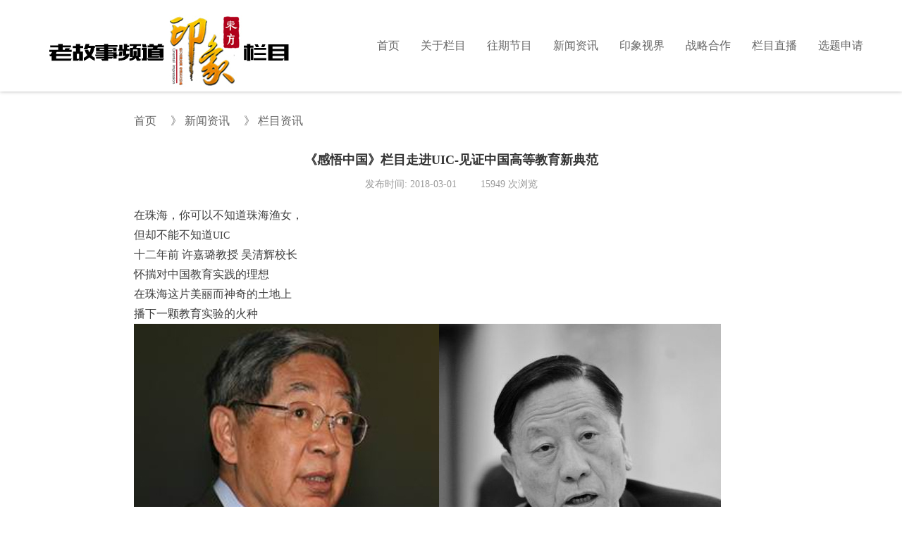

--- FILE ---
content_type: text/html; charset=utf-8
request_url: http://www.feelchn.com/index.php?c=news&m=newsar&news_id=138&column_id=31
body_size: 10158
content:
<!DOCTYPE html>
<html>
<head>
<meta http-equiv="Content-Type" content="text/html; charset=utf-8">
<title>《感悟中国》栏目走进UIC-见证中国高等教育新典范-印象东方栏目-中央新影老故事频道-专题纪录片</title>
<meta name="viewport" content="width=device-width, initial-scale=1, user-scalable=no">
<meta http-equiv="X-UA-Compatible" content="IE=edge,chrome=1">
<link href="/theme/default/style.css" rel="stylesheet">
<link href="/theme/default/css/animate.css" rel="stylesheet">
<meta name="keywords" content="印象东方，印象东方栏目，中央新影老故事印象东方,中央电视台老故事频道,老故事电视栏目,印象,感悟精神,感悟文化,感悟智慧,观易传媒,品牌故事,人物传奇">
<meta name="description" content="《印象东方》是中央新影老故事频道联合观易传媒全新推出的一档以“纪录中国发展 弘扬中国精神 展示美丽中国”为主题的大型电视专题纪录片栏目，时长10分钟，每周日首播二次，每周一周二重播二次，首重播四次。官网www.feelchn.com">
	<style type="text/css">
		.backlist{
			font-size: 16px;
			margin-bottom:30px;
		}
		@media only screen and (max-width:768px){
			.backlist{
			display: none;
		}
		}
	</style>
</head>
<body>

<div class="top" struct="public:1490539846">
	<div class="bd">
		<div class="logo " pageitem="box1490422825" itemtype="html">
<h2><a href="/"></a></h2>
			<h1><a href="/"><img src="http://www.feelchn.com/uploads/image/20201113/20201113113740_65835.jpg"></a></h1>

</div>
		<div class="menu">
			<h2 class="mobile_only"></h2>
			<ul class="clearfix" pageitem="box1490373064">
		<li class="wow fadeInUp animated animated" data-wow-delay=".2s" style="visibility: visible; animation-delay: 0.1s; animation-name: fadeInUp;">
	<a href="/" >首页</a>
	
</li>
	
			<li class="wow fadeInUp animated animated" data-wow-delay=".2s" style="visibility: visible; animation-delay: 0.1s; animation-name: fadeInUp;">
	<a href="http://www.feelchn.com/index.php?c=article&m=aboutusar&column_id=22" >关于栏目</a>
	
</li>
	
			<li class="wow fadeInUp animated animated" data-wow-delay=".2s" style="visibility: visible; animation-delay: 0.1s; animation-name: fadeInUp;">
	<a href="http://www.feelchn.com/index.php?c=video&m=perform&column_id=24" >往期节目</a>
	
</li>
	
			<li class="wow fadeInUp animated animated" data-wow-delay=".2s" style="visibility: visible; animation-delay: 0.1s; animation-name: fadeInUp;">
	<a href="http://www.feelchn.com/index.php?c=news&m=newslist&column_id=32" >新闻资讯</a>
	
</li>
	
			<li class="wow fadeInUp animated animated" data-wow-delay=".2s" style="visibility: visible; animation-delay: 0.1s; animation-name: fadeInUp;">
	<a href="http://www.feelchn.com/index.php?c=news&m=brand&column_id=141" >印象视界</a>
	
</li>
	
					
<li class="wow fadeInUp animated animated" data-wow-delay=".2s" style="visibility: visible; animation-delay: 0.1s; animation-name: fadeInUp;">
	<a href="http://www.feelchn.com/index.php?c=article&m=zhanlue&column_id=28" target="_blank">战略合作</a>
	
</li>

				
<li class="wow fadeInUp animated animated" data-wow-delay=".2s" style="visibility: visible; animation-delay: 0.1s; animation-name: fadeInUp;">
	<a href="http://www.feelchn.com/index.php?c=live&m=video&column_id=145" target="_blank">栏目直播</a>
	
</li>

		<li class="wow fadeInUp animated animated" data-wow-delay=".2s" style="visibility: visible; animation-delay: 0.1s; animation-name: fadeInUp;">
	<a href="http://www.feelchn.com/index.php?c=article&m=topic&column_id=26" >选题申请</a>
	
</li>
	
	




				</ul>
</div>
	</div>
</div>
<div class="top_height mobile_only"></div>
<div class="final_box">
	<div class="final_detail"  itemtype=""  >
		<div class="backlist" pageitem="box1490045896584"><a href="http://www.feelchn.com" style="padding-right: 20px;">首页</a>》


<a href="http://www.feelchn.com/index.php?c=news&m=newslist&column_id=32" style="padding-right: 20px;">新闻资讯</a>》
<a href="#" style="padding-right: 20px;">栏目资讯</a>
</div>
<h1 class="detail_title wow fadeInUp animated animated animated animated" style="visibility: visible; animation-name: fadeInUp;" pageitem="box1490022661" itemtype="text">《感悟中国》栏目走进UIC-见证中国高等教育新典范</h1>
		<div class="detail_attr wow fadeInUp animated animated animated animated" data-wow-delay=".2s" style="visibility: visible; animation-delay: 0.2s; animation-name: fadeInUp;" pageitem="box1490023019">
<em>发布时间: <span>2018-03-01</span></em>
			<em>15949 次浏览</em>
</div>
		<div class="final_content">
<p pageitem="box1490025434" itemtype="html"><p style="background: white; text-align: left;"><span style="color: rgb(62, 62, 62); font-family: 宋体; font-size: 16px;">在珠海，你可以不知道珠海渔女，</span></p><p style="background: white; text-align: left;"><span style="color: rgb(62, 62, 62); font-family: 宋体; font-size: 16px;">但却不能不知道</span><span style="color: rgb(62, 62, 62); font-family:;">UIC</span></p><p style="background: white; text-align: left;"><span style="color: rgb(62, 62, 62); font-family: 宋体; font-size: 16px;">十二年前</span> <span style="color: rgb(62, 62, 62); font-family: 宋体; font-size: 16px;">许嘉璐教授</span> <span style="color: rgb(62, 62, 62); font-family: 宋体; font-size: 16px;">吴清辉校长</span></p><p style="background: white; text-align: left;"><span style="color: rgb(62, 62, 62); font-family: 宋体; font-size: 16px;">怀揣对中国教育实践的理想</span></p><p style="background: white; text-align: left;"><span style="color: rgb(62, 62, 62); font-family: 宋体; font-size: 16px;">在珠海这片美丽而神奇的土地上</span></p><p style="background: white; text-align: left;"><span style="color: rgb(62, 62, 62); font-family: 宋体; font-size: 16px;">播下一颗教育实验的火种</span></p><p style="background: white; text-align: left;"><img title="1519871555135300.jpg" alt="1.jpg" src="/ueditor/php/upload/image/20180301/1519871555135300.jpg"/>&nbsp;</p><p style="background: white; text-align: left;"><span style="color: rgb(62, 62, 62); font-family: 宋体; font-size: 16px;">许嘉璐：我的第一个母校，北京师范大学，已经有一百多年的历史了，它在人文社会科学方面，在中国是属于站在前列。我的第二个母校，香港浸会大学，身在香港，面向全世界，它可以更便捷地获取教育领域、学术领域最新的信息，同时香港本身就是一个中西文化结合的特殊地方，又积累了很多的经验。于是我作为婚姻的中介人，我就让两个母校结合了。</span></p><p style="background: white; text-align: left;"><span style="color: rgb(62, 62, 62); font-family: 宋体; font-size: 16px;"><br/></span></p><p style="background: white; text-align: left;"><span style="color: rgb(62, 62, 62); font-family:;">&nbsp;<img title="1519871611131057.jpg" alt="7.jpg" src="/ueditor/php/upload/image/20180301/1519871611131057.jpg"/></span></p><p style="background: white; text-align: center;">&nbsp;<strong><span style="color: rgb(62, 62, 62); font-family: 仿宋;">2005</span></strong><strong><span style="color: rgb(62, 62, 62); font-family: 仿宋;">年，北京师范大学—香港浸会大学联合国际学院成立（简称UIC）</span></strong></p><p style="background: white; text-align: left;"><strong><span style="color: rgb(62, 62, 62); font-family: 仿宋;"><br/></span></strong></p><p style="background: white; text-align: left;"><strong><span style="color: rgb(62, 62, 62); font-family: 仿宋;"></span></strong><span style="color: rgb(62, 62, 62); font-family: 宋体; font-size: 16px;">老骥伏枥</span><span style="color: rgb(62, 62, 62); font-family:;">,</span><span style="color: rgb(62, 62, 62); font-family: 宋体; font-size: 16px;">志在千里</span></p><p style="background: white; text-align: left;"><span style="color: rgb(62, 62, 62); font-family: 宋体; font-size: 16px;">十二年的拼搏</span> <span style="color: rgb(62, 62, 62); font-family: 宋体; font-size: 16px;">十二年的努力</span></p><p style="background: white; text-align: left;"><span style="color: rgb(62, 62, 62); font-family:;">UIC</span><span style="color: rgb(62, 62, 62); font-family: 宋体; font-size: 16px;">人书写了一段中国高校创新发展的传奇篇章</span></p><p style="background: white; text-align: left;"><span style="color: rgb(62, 62, 62); font-family: 宋体; font-size: 16px;">从</span><span style="color: rgb(62, 62, 62); font-family:;">2005</span><span style="color: rgb(62, 62, 62); font-family: 宋体; font-size: 16px;">年仅招收</span><span style="color: rgb(62, 62, 62); font-family:;">284</span><span style="color: rgb(62, 62, 62); font-family: 宋体; font-size: 16px;">个学生</span></p><p style="background: white; text-align: left;"><span style="color: rgb(62, 62, 62); font-family: 宋体; font-size: 16px;">发展到如今全院师生</span><span style="color: rgb(62, 62, 62); font-family:;">6000</span><span style="color: rgb(62, 62, 62); font-family: 宋体; font-size: 16px;">余人</span></p><p style="background: white; text-align: left;"><span style="color: rgb(62, 62, 62); font-family: 宋体; font-size: 16px;">从租用京师范大学珠海分校的校舍办学</span></p><p style="background: white; text-align: left;"><span style="color: rgb(62, 62, 62); font-family: 宋体; font-size: 16px;">到如今建成</span><span style="color: rgb(62, 62, 62); font-family:;">26.4</span><span style="color: rgb(62, 62, 62); font-family: 宋体; font-size: 16px;">万平方米现代化校园</span></p><p style="background: white; text-align: left;"><span style="color: rgb(62, 62, 62); font-family: 宋体; font-size: 16px;">从默默无闻的地方教育学院</span></p><p style="background: white; text-align: left;"><span style="color: rgb(62, 62, 62); font-family: 宋体; font-size: 16px;">到如今桃李天下、享誉海外</span></p><p style="background: white; text-align: left;"><span style="color: rgb(62, 62, 62); font-family:;">UIC</span><span style="color: rgb(62, 62, 62); font-family: 宋体; font-size: 16px;">创造了中国高等教育新典范</span></p><p style="background: white; text-align: left;"><span style="color: rgb(62, 62, 62); font-family: 宋体; font-size: 16px;"><img title="1519914423999757.jpg" alt="2.jpg" src="/ueditor/php/upload/image/20180301/1519914423999757.jpg"/></span></p><p style="background: white; text-align: left;"><span style="color: rgb(62, 62, 62); font-family:;">&nbsp;UIC</span><span style="color: rgb(62, 62, 62); font-family: 宋体; font-size: 16px;">新校园启用典礼</span></p><p><img title="1519914456584974.jpg" alt="3.jpg" src="/ueditor/php/upload/image/20180301/1519914456584974.jpg"/></p><p><span style="color: rgb(62, 62, 62); font-family: 宋体; font-size: 16px;"><br/></span></p><p><span style="color: rgb(62, 62, 62); font-family: 宋体; font-size: 16px;">是什么力量，推动了</span><span style="color: rgb(62, 62, 62); font-family:;">UIC</span><span style="color: rgb(62, 62, 62); font-family: 宋体; font-size: 16px;">的创新发展之路</span></p><p style="background: white; text-align: left;"><span style="color: rgb(62, 62, 62); font-family: 宋体; font-size: 16px;">又是什么样的教育理念</span></p><p style="background: white; text-align: left;"><span style="color: rgb(62, 62, 62); font-family: 宋体; font-size: 16px;">让</span><span style="color: rgb(62, 62, 62); font-family:;">UIC</span><span style="color: rgb(62, 62, 62); font-family: 宋体; font-size: 16px;">在极短的时间里</span></p><p style="background: white; text-align: left;"><span style="color: rgb(62, 62, 62); font-family: 宋体; font-size: 16px;">收获了来自全球教育界人士高度认可和评价</span></p><p style="background: white; text-align: left;"><span style="color: rgb(62, 62, 62); font-family: 宋体; font-size: 16px;">快速成长的背后</span></p><p style="background: white; text-align: left;"><span style="color: rgb(62, 62, 62); font-family: 宋体; font-size: 16px;">又有那些不为人知的故事</span></p><p style="background: white; text-align: left;"><span style="color: rgb(62, 62, 62); font-family: 宋体; font-size: 16px;">带着这样的好奇和问题，</span><span style="color: rgb(62, 62, 62); font-family:;">CCTV-</span><span style="color: rgb(62, 62, 62); font-family: 宋体; font-size: 16px;">老故事《感悟中国》栏目组走进</span><span style="color: rgb(62, 62, 62); font-family:;">UIC</span></p><p style="background: white; text-align: left;"><span style="color: rgb(62, 62, 62); font-family: 宋体; font-size: 16px;">开启一段精彩的探索之旅</span></p><p style="background: white; text-align: left;"><span style="color: rgb(62, 62, 62); font-family:;">&nbsp;</span></p><p style="background: white; text-align: center;"><strong><span style="color: rgb(62, 62, 62); font-family: 宋体; font-size: 18px;">初识</span></strong><strong><span style="color: rgb(62, 62, 62); font-family:;">UIC</span></strong></p><p style="background: white; text-align: left;"><span style="color: rgb(62, 62, 62); font-family:;">1. UIC</span><span style="color: rgb(62, 62, 62); font-family: 宋体; font-size: 16px;">现代化的校园设施，优美的环境让栏目组惊叹不已</span></p><p style="background: white; text-align: left;">&nbsp;<img title="1519871999138786.jpg" src="/ueditor/php/upload/image/20180301/1519871999138786.jpg"/></p><p><img title="1519872157714757.jpg" alt="250.jpg" src="/ueditor/php/upload/image/20180301/1519872157714757.jpg"/></p><p style="background: white; text-align: left;"><img width="701" height="186" title="1519871999118070.jpg" style="width: 832px; height: 229px;" src="http://www.feelchn.com/ueditor/php/upload/image/20180301/1519871999118070.jpg"/>&nbsp;</p><p style="background: white; text-align: left;">&nbsp;</p><p style="background: white; text-align: left;"><span style="color: rgb(62, 62, 62); font-family:;">2</span><span style="color: rgb(62, 62, 62); font-family: 宋体; font-size: 16px;">、</span><span style="color: rgb(62, 62, 62); font-family:;">UIC</span><span style="color: rgb(62, 62, 62); font-family: 宋体; font-size: 16px;">国际化的师资队伍，全英文教学模式特色鲜明。</span></p><p style="background: white; text-align: left;">&nbsp;<img title="1519872217279534.jpg" src="http://www.feelchn.com/ueditor/php/upload/image/20180301/1519872217279534.jpg"/></p><p style="text-align: left;"><span style="color: rgb(62, 62, 62); font-family: 仿宋;"><img title="1519874981118552.jpg" alt="13.jpg" src="/ueditor/php/upload/image/20180301/1519874981118552.jpg"/></span></p><p style="text-align: center;"><span style="color: rgb(62, 62, 62); font-family: 仿宋;">《感悟中国》栏目主编杨丽采访外籍教员</span></p><p><br/></p><p style="background: white; text-align: left;"><span style="color: rgb(62, 62, 62); font-family:;">UIC</span><span style="color: rgb(62, 62, 62); font-family: 宋体; font-size: 16px;">拥有一支来自</span><span style="color: rgb(62, 62, 62); font-family:;">30</span><span style="color: rgb(62, 62, 62); font-family: 宋体; font-size: 16px;">多个国家和地区的优秀师资队伍，实施全英文教学，本科毕业生学成后获颁</span><span style="color: rgb(62, 62, 62); font-family:;">UIC</span><span style="color: rgb(62, 62, 62); font-family: 宋体; font-size: 16px;">毕业证书和香港浸会大学学士学位，在国内、香港及国际范围均获认可。</span></p><p style="background: white; text-align: left;"><span style="color: rgb(62, 62, 62); font-family:;">&nbsp;</span></p><p style="background: white; text-align: left;"><span style="color: rgb(62, 62, 62); font-family:;">3</span><span style="color: rgb(62, 62, 62); font-family: 宋体; font-size: 16px;">、教育理念融西纳中，</span><span style="color: rgb(62, 62, 62); font-family:;">“</span><span style="color: rgb(62, 62, 62); font-family: 宋体; font-size: 16px;">全人教育</span> <span style="color: rgb(62, 62, 62); font-family: 宋体; font-size: 16px;">博雅教育</span><span style="color: rgb(62, 62, 62); font-family:;">”</span><span style="color: rgb(62, 62, 62); font-family: 宋体; font-size: 16px;">开创中国教育先河。</span></p><p style="background: white; text-align: left;">&nbsp;<img title="1519872345978155.jpg" alt="17.jpg" src="/ueditor/php/upload/image/20180301/1519872345978155.jpg"/></p><p style="background: white; text-align: left;"><span style="color: rgb(62, 62, 62); font-family:;">UIC</span><span style="color: rgb(62, 62, 62); font-family: 宋体; font-size: 16px;">的校训是</span><span style="color: rgb(62, 62, 62); font-family:;">“</span><span style="color: rgb(62, 62, 62); font-family: 宋体; font-size: 16px;">博文雅志，真知笃行</span><span style="color: rgb(62, 62, 62); font-family:;">”</span><span style="color: rgb(62, 62, 62); font-family: 宋体; font-size: 16px;">。通过</span><span style="color: rgb(62, 62, 62); font-family:;">UIC</span><span style="color: rgb(62, 62, 62); font-family: 宋体; font-size: 16px;">的博雅教育，学生除了拥有扎实的专业基础，亦能够汲取不同领域的知识；而全人教育旨在培育学生的内在自我，成就他们在生活中持续精进发展，为改善社会与世界作出贡献。</span></p><p style="background: white; text-align: left;"><span style="color: rgb(62, 62, 62); font-family: 宋体; font-size: 16px;"><br/></span></p><p style="background: white; text-align: center;"><strong><span style="color: rgb(62, 62, 62); font-family: 仿宋; font-size: 16px;">深入采访 探究创新发展背后的力量源泉</span></strong></p><p style="background: white; text-align: center;"><span style="color: rgb(62, 62, 62); font-family:;">&nbsp;</span></p><p style="background: white; text-align: left;"><span style="color: rgb(62, 62, 62); font-family: 仿宋; font-size: 16px;">1. 吴清辉教授：原香港浸会大学校长，在港从事教育40余年，2005出任UIC校长。</span></p><p style="background: white; text-align: left;">&nbsp;<img title="1519873981311722.jpg" alt="6.jpg" src="/ueditor/php/upload/image/20180301/1519873981311722.jpg"/></p><p><span style="color: rgb(62, 62, 62); font-family: 仿宋; font-size: 16px;">●</span><strong><span style="color: rgb(62, 62, 62); font-family: 仿宋;">全人教育是个目标，我们希望我们培养的年轻人能够全面发展，你要有学问，你也要有道德，这很重要.</span></strong></p><p style="background: white; text-align: left; line-height: 27px;"><span style="color: rgb(62, 62, 62); font-family: 仿宋; font-size: 16px;">●<strong>我一直都鼓励我们同学们，不是最近在鼓励，是一直在鼓励，我觉得他们是幸福的一代，他们一定不要忘了前人为他们铺垫这么多的好东西，因为现在，特别我们的同学，都来自比较好富裕的家庭，虽然不是很富裕也好，我们特别要提醒他们要懂得感恩，也要感谢他们父母亲，感谢很多支持他们的人，包括社会，所以我觉得包括时代的使命，第一不要忘记其他人要感恩，第二真的要参与实现中国梦，中华民族复兴，这个要投入做这个事情，要为世界做贡献，不光是民族复兴，所谓构建人类命运共同体，我觉得和个事情绝对不是高调，也是我们对UIC同学的期许。</strong></span></p><p style="background: white; text-align: left; line-height: 27px;"><span style="color: rgb(62, 62, 62); font-family: 仿宋; font-size: 16px;"><strong><br/></strong></span></p><p style="background: white; text-align: left; line-height: 27px;"><strong><span style="color: rgb(62, 62, 62); font-family: 仿宋; font-size: 16px;">2</span></strong><strong><span style="color: rgb(62, 62, 62); font-family: 仿宋; font-size: 16px;">、</span></strong><span style="color: rgb(62, 62, 62); font-family: 仿宋; font-size: 16px;">许嘉璐教授：UIC校董会主席，中国著名教育家，语言学家。</span><span style="color: rgb(62, 62, 62); font-family:;">&nbsp;</span></p><p style="background: white; text-align: left;">&nbsp;<img title="1519873960955951.jpg" src="http://www.feelchn.com/ueditor/php/upload/image/20180301/1519873960955951.jpg"/></p><p style="background: white; text-align: left; line-height: 27px;"><strong><span style="color: black; font-family: 仿宋; font-size: 16px;">●我说UIC非中、非港、非英、非美，我们是一个在探索中出现的全新的婴儿。</span></strong></p><p style="background: white; text-align: left; line-height: 27px;"><strong><span style="color: rgb(62, 62, 62); font-family: 仿宋; font-size: 16px;">● 中国作为一个有13亿人口国家，只有当它培养的人才摆脱了享乐主义、科技迷信和物质至上，那么，中国才可能持续发展、永续发展，同时也可以给世界做出更大贡献。</span></strong></p><p style="background: white; text-align: left;"><span style="color: rgb(62, 62, 62); font-family:;">&nbsp;</span></p><p style="background: white; text-align: left;"><span style="color: rgb(62, 62, 62); font-family: 仿宋; font-size: 16px;">3、董奇教授：北京师范大学校长，UIC校董。</span><span style="color: rgb(62, 62, 62); font-family:;">&nbsp;</span></p><p style="background: white; text-align: left;">&nbsp;<img title="1519873960113483.jpg" src="http://www.feelchn.com/ueditor/php/upload/image/20180301/1519873960113483.jpg"/></p><p style="background: white; text-align: center;"><span style="color: rgb(62, 62, 62); font-family: 仿宋;">主编杨丽采访北京师范大学校长董奇</span></p><p style="background: white; text-align: left;"><strong><span style="color: rgb(62, 62, 62); font-family: 仿宋; font-size: 16px;">董奇：新的开始首先要明确未来的发展目标，怎么为我们国家的经济文化社会发展，怎么为国家大湾区战略的实施，怎么为香港澳门特别行政区未来的繁荣和发展做出UIC的独特贡献.</span></strong></p><p style="background: white; text-align: left;"><strong><span style="color: rgb(62, 62, 62); font-family: 仿宋; font-size: 16px;"><br/></span></strong></p><p style="background: white; text-align: center;"><strong><span style="color: rgb(62, 62, 62); font-family: 仿宋; font-size: 16px;">UIC</span></strong><strong><span style="color: rgb(62, 62, 62); font-family: 仿宋; font-size: 16px;">之行感悟与收获</span></strong></p><p style="text-indent: 2em;"><span style="font-family: 宋体,SimSun;">结束对UIC的三天访问，《感悟中国》栏目组收获良多，UIC完备的教学设施、国际化的全英文教学模式、特色鲜明的“博雅教育 全人教育”理念都给我们留下极其深刻印象，而此行最大的收获，莫过于真实感受到UIC人自强不息的开拓精神；</span></p><p style="text-indent: 2em;"><span style="font-family: 宋体,SimSun;">教育家陶行知曾言：“先生不应该专教书，他的责任是教人做人；学生不应该专读书，他的责任是学习人生之道。”UIC多年来推行的博雅教育正是践行这一点才走到今天。为学生不为自己，为祖国不忘初心，十几年如一日，UIC的几位领路人毕生追求的教育理想让我们对教育看到另外一种可能，这是UIC在教育领域中的重大突破，它的成功让我们坚信人类的进步永远不会停歇，全面发展的人才将会为中国乃至世界的新明天大放异彩。</span></p><p style="text-indent: 2em;"><span style="font-family: 宋体,SimSun;">【感悟中国】大型专题纪录片《UIC的跨越之路》正在紧张制作当中，敬请关注。</span></p><p>&nbsp;</p><p style="margin: 0px; padding: 0px; text-align: center; color: rgb(102, 102, 102); text-transform: none; text-indent: 0em; letter-spacing: normal; font-family: arail, &quot;microsoft yahei&quot;; font-size: 14px; font-style: normal; font-weight: normal; word-spacing: 0px; white-space: normal; orphans: 2; widows: 2; background-color: rgb(255, 255, 255); -webkit-text-stroke-width: 0px; font-variant-ligatures: normal; font-variant-caps: normal;"><span style="margin: 0px; padding: 0px; font-family: 微软雅黑, &quot;Microsoft YaHei&quot;;"><img title="1519875435121956.jpg" alt="智慧2.jpg" src="/ueditor/php/upload/image/20180301/1519875435121956.jpg"/></span></p><p style="text-indent: 2em;"><span style="font-family: 微软雅黑,Microsoft YaHei; font-size: 16px;">《感悟中国》栏目是CCTV老故事频道全新推出的一档以“感悟中国发展 弘扬中国精神”为主题的大型专题纪录片栏目，栏目以“传播创新中国 助力品牌发展”为己任，深入全国采选具有“创新创业精神、时代发展精神”的企业、人物、地方政府进行报道，通过纪录片的独特形式，展现人民奋斗，树立行业标杆，传播品牌文化，弘扬创新精神。</span></p><p style="text-indent: 2em;"><span style="font-family: 微软雅黑,Microsoft YaHei; font-size: 16px;">《感悟中国》栏目每年将与100家地方政府、行业协会、优秀企业战略合作，依托央级电视媒体平台首播，全网融媒体交互联播的推广模式，弘扬地方经济特色，传播企业品牌故事，推动企业品牌快速发展。</span></p><p style="text-indent: 2em;"><span style="font-family: 微软雅黑,Microsoft YaHei; font-size: 16px;">栏目现面向全国开展选题征集工作，凡符合栏目定位的地方政府、行业协会、优秀企业、创客等，均可通过官网和官网电话申报栏目选题。</span></p><p>&nbsp;</p></p>
<p></p>
			<ul class="news_detal_other" >
<li pageitem="box1490998649" itemtype="html">上一篇： <a href="http://www.feelchn.com/index.php?c=news&m=newsar&news_id=150&column_id=31">CCTV老故事《感悟中国》栏目组走进27届北京京正.孕婴童产品博览会</a>
</li>
				<li pageitem="box1491001339" itemtype="html">下一篇： <a href="http://www.feelchn.com/index.php?c=news&m=newsar&news_id=125&column_id=31">《习近平治国方略：中国这五年》正式登陆CCTV-老故事频道播出</a>
</li>
</ul>
</div>
</div>
</div>
<div class="footer" struct="public:1490572739">
	<div class="bd clearfix">
		<dl class="item1 "  itemtype="html">
<h2 pageitem="box1490485944" itemtype="text">特此声明</h2>
			<dd pageitem="box1490486938" itemtype="html">观易传媒（北京）有限公司版权所有<br />
北京中视聚众文化传媒有限公司版权所有<br />
<a href="http://beian.miit.gov.cn/" target="_blank"> 京ICP备17006238号-1</a><br />
广播电视节目制作经营许可证（京）字<br />
第07394号 </dd>
</dl>
<dl class="item2 "  itemtype="html">
<h2 pageitem="box1490421610" itemtype="text">联系我们</h2>
			<dd pageitem="box1490422681" itemtype="html">地址：北京市朝阳区八里庄西里远洋商务中心9层902<br />
电话：010-85765933<br />
邮箱：feelchina@feelchn.com<br />
微信号：印象东方栏目</dd>
</dl>
<dl class="item3">
<h2 pageitem="box1490428749" itemtype="text">关于我们</h2>
			<dd pageitem="box1490396492">
<a href="/index.php?c=article&m=aboutusar&column_id=22">关于我们</a><br style="">
<a href="/index.php?c=news&m=joinlist&column_id=61">加入我们</a><br style="">
<a href="/index.php?c=article&m=topic&column_id=26">选题申请</a><br style="">
</dd>
		</dl>
<dl class="item4 " pageitem="box1490429092" itemtype="html">
<h2>关注我们</h2>
			<dd><img class="qcode" src="http://www.feelchn.com/uploads/image/20190110/20190110125402_18366.jpg" serial="1"></dd>

</dl>
</div>
</div>

<script src="/theme/default/js/jquery.js"></script><script src="/theme/default/js/fun.js"></script><script src="/theme/default/js/wow.js"></script><script>
if (!(/msie [6|7|8|9]/i.test(navigator.userAgent))){
	new WOW().init();
};
</script>
</body>
</html>


--- FILE ---
content_type: text/css
request_url: http://www.feelchn.com/theme/default/style.css
body_size: 11049
content:

*{margin:0; padding:0;}
table{border-collapse:collapse;}
img{border:none;}
li{list-style:none;}
h1,h2,h3,h4,h5,h6{font-size:100%;}
i,s,em{font-style:normal; text-decoration:none;}
a{text-decoration:none; outline:none; color:inherit;}
.clearfix:after{clear:both; content:" "; display:block; height:0; font-size:0;}
.clearfix{*zoom:1;}
textarea,input{font-size:14px; font-family:microsoft yahei; box-sizing:border-box;}
body{font:14px/1.5 arail,microsoft yahei; color:#666; background:#fff;}

.mobile_only{display:none;}
.top{height:130px; background:#fff; box-shadow:0 0 5px rgba(0,0,0,.3);}
.top_height{height:100px;}
.bd{width:1200px; margin:0 auto;}
.logo{float:left; text-align:center; padding-top:14px;}
.logo h2{font-size:16px; color:#333; padding-bottom:8px;}
.menu{float:right;}
.menu li{float:left;}
.menu li a{display:block; line-height:130px; padding:0 15px; font-size:16px;}
.menu li a:hover{background:#ec2323; color:#fff;}
.banner_slide_box{position:relative;}
.banner_slide{width:100%!important;}
.banner_slide li{height:750px; width:100%!important; background-repeat:no-repeat; background-position:center; background-size:cover;}
.banner_slide_num{text-align:center; position:absolute; bottom:70px; left:0; width:100%; font-size:0; z-index:20;}
.banner_slide_num a{display:inline-block; margin:0 14px; background:#fff; width:40px; height:4px; filter:alpha(opacity=70); opacity:0.7;}
.banner_slide_num a.activeSlide{background:#f03;}
.banner_slide_2{position: relative; top:-40px;}
.banner_slide_2 li{height: 440px;}
.banner_slide a{display: block; height: 100%;}
.menu h2{width:46px; height:38px; background:url(img/menu.png) no-repeat center; cursor:pointer;}
.program{padding:80px 0; background:url(img/program_bg.png) no-repeat center; background-size:cover;}
.caption{text-align:center; line-height:1.3;}
.caption h1{font-size:24px; color:#222; font-weight:normal;}
.caption h3{font-size:18px; color:#e42626; font-weight:normal; letter-spacing:2px; margin:10px 0;}
.caption s{display:block; background:url(img/title_bottom.png) no-repeat center; height:37px;}
.caption_white h1{color:#222;}
.caption_white h3{color:#e42626;}
.program_slide_box{margin:40px auto 0; width:860px; font-size:0;}
.program_slide{width:100%!important;}
.program_slide li{width:100%!important;}
.program_slide img{width:100%;}
.program_slide_num{margin-top:20px; text-align:center;}
.program_slide_num a{width:14px; height:14px; display:inline-block; margin:0 5px; background:#8f8383; border-radius:50%;}
.program_slide_num a.activeSlide{background:#ec2323;}
.index_pic{font-size:0;}
.index_pic li{float:left; width:20%; position:relative;}
.index_pic h4{width:100%; height:100%; position:absolute; top:0; left:0; background:rgba(44,51,52,.7); filter:alpha(opacity=0); opacity:0; transition:.4s;}
.index_pic h4 em{position:absolute; top:50%; left:0; width:100%; display:block; text-align:center; font-size:24px; margin-top:-18px; color:#fff; transform:translate(0,20px); transition:.4s;}
.index_pic li:hover h4{filter:alpha(opacity=100); opacity:1;}
.index_pic li:hover h4 em{ transform:translate(0,0);}
.index_pic img{width:100%;}
.about_column{padding:80px 0 180px; background:url(img/about_column_bg.png) no-repeat center; background-size:cover; overflow:hidden;}
.about_column_list{margin:80px auto 0; width:1200px;}
.about_column_list img{max-width:70%;}
.about_column_list li{width:33.3%; float:left; color:#fff; text-align:center;}
.about_column_list li h4{font-size:18px; padding-bottom:6px; padding-top:20px;}
.about_column_list li p{padding:0 40px;}
.feeling{padding:80px 0 160px; background:url(img/feeling_bg.png) no-repeat bottom; background-size:cover;}
.feeling_list{width:1200px; margin:50px auto 0; text-align:center;}
.feeling_list dl{float:left; width:27.3%; margin:0 3%; background:#fff; display:inline;}
.feeling_list dt{position:relative; font-size:0;}
.feeling_list dt h4{position:absolute; width:100%; height:100%; position:absolute; top:0; left:0; background:url(img/feeling_icon.png) no-repeat center rgba(236,35,35,.5); filter:alpha(opacity=0); opacity:0; transition:.4s;}
.feeling_list dt:hover h4{filter:alpha(opacity=100); opacity:1;}
.feeling_list dt img{width:100%;}
.feeling_list dd{height:160px;}
.feeling_list dd h2{color:#333; font-size:15px; padding-top:26px; padding-bottom:20px;}
.feeling_list dd s{display:block; width:50px; border-top:2px solid #f03; margin:0 auto;}
.feeling_list dd p{padding:20px 30px 0;}
.news{padding:80px 0 140px; background:url(img/news_bg.png) no-repeat bottom; background-size:cover;}
.news_list{margin:80px auto; width:1200px;}
.news_list li{float:left; width:29.3%; margin:0 2%; display:inline;}
.news_list h4{color:#ec2323; font-size:18px; line-height:1;}
.news_list h4 em{font-size:38px; display:inline-block; border-right:2px solid #ec2323; padding-right:10px; margin-right:10px;}
.news_list h2{font-size:18px; color:#f33; line-height:1.3; margin:20px 0;}
.news_detail{margin-top:20px; color:#f33;}
.index_btn{text-align:center;}
.index_btn a{width:200px; display:inline-block; background:#ec2323; color:#fff; line-height:60px; font-size:18px;}
.topic_application{padding:80px 0; background:#fff;}
.topic_form{width:1200px; margin:50px auto 0;}
.topic_form dl{float:left; display:inline; margin-bottom:24px;}
.topic_form dl.item1{width:30%;}
.topic_form dl.item2{width:30%; margin-left:5%; margin-right:5%;}
.topic_form dl.item3{width:100%;}
.topic_form dl input{width:100%; padding:0 5%; line-height:50px; height:50px; font-size:16px; color:#222; border:1px solid #ccc; background:transparent;}
.topic_form dl textarea{width:100%; height:170px; padding:14px 1.6%; font-size:16px; color:#222; border:1px solid #ccc; background:transparent;}
.qcode{width:90px;}
.footer{padding:80px 0 120px; background:url(img/footer_bg.png) no-repeat bottom; background-size:cover; line-height:1.8;}
.footer dl{float:left; display:inline;}
.footer dl.item1{width:35%;}
.footer dl.item2{width:36%;}
.footer dl.item3{width:20%;}
.footer h2{color:#ec2323; padding-bottom:14px;}
.footer dd{color:#eee;}
@media only screen and (max-width:768px){
	/*.pc_only{display:none!important;}*/
	.aboutcolumn{display:none!important;}
	.mobile_only{display:block!important;}
	.bd{width:100%;}
	.top{height:100px; position:fixed; top:0; z-index:30; width:100%;}
	.logo{float:none; padding-top:8px;}
	.logo h2{font-size:12px;}
	.logo h1 img{height:50px;}
	.menu{float:none; position:absolute; right:0; top:0; z-index:30;}
	.menu ul{display:none; position:absolute; top:40px; right:10px; width:150px;}
	.menu li{float:none; margin-bottom:4px; background:rgba(255,255,255,.8); box-shadow:0 0 3px rgba(0,0,0,.1);}
	.menu li a{padding:0; line-height:26px; font-size:14px; text-align:center; color:#222;}
	.banner_slide li{height:240px;}
	.menu_show ul{display:block;}
	.caption h1{font-size:24px;}
	.caption h3{font-size:12px; padding:0 10px;}
	.program{padding:30px 0 20px;}
	.program_slide_box{width:100%; margin-top:20px;}
	.index_pic li{width:25%;}
	.index_pic h4 em{font-size:14px; margin-top:-12px;}
	.about_column{padding:40px 0;}
	.about_column_list{width:100%; margin-top:30px;}
	.about_column_list li h4{font-size:16px; padding-top:8px;}
	.feeling_list{width:100%; margin-top:30px;}
	.feeling{padding:40px 0;}
	.feeling_list dd{height:auto;}
	.feeling_list dd h2{padding-top:6px; padding-bottom:6px; font-size:12px;}
	.feeling_list dd s{display:none;}
	.feeling_list dd p{display:none;}
	.news{padding:40px 0;}
	.news_list{margin:40px 0 20px; width:100%;}
	.news_list li{width:92%; margin:0 4% 20px}
	.news_list h4{font-size:14px;}
	.news_list h4 em{font-size:24px;}
	.news_list h2{font-size:16px; margin:10px 0;}
	.news_list p{font-size:12px;}
	.news_detail{margin-top:6px;}
	.index_btn a{line-height:40px; font-size:14px; width:40%;}
	.topic_application{padding:40px 0;}
	.topic_form{margin-top:30px; width:90%;}
	.topic_form dl.item1{width:100%;}
	.topic_form dl.item2{width:100%; margin-left:0; margin-right:0;}
	.topic_form dl input{padding:0 3%; font-size:14px; line-height:36px; height:36px;}
	.topic_form dl textarea{padding:8px 3%; font-size:14px;}
	.footer{padding:30px 0 40px;}
	.footer h2{padding-bottom:4px;}
	.footer dl{margin:0 5% 10px; width:90%!important;}
}
/* index */

.colunm_team{width:1200px; margin:0 auto; padding:80px 0;}
.colunm_team_top{margin-top:50px;}
.colunm_team_top dt{float:left; display:inline; margin:0 5%; width:30%;}
.colunm_team_top dt img{width:100%; border:30px solid #eee; box-sizing:border-box; border-radius:50%;}
.colunm_team_top dd{margin-left:40%;}
.colunm_team_top h3{font-size:30px; color:#f00; padding-top:40px; padding-bottom:24px;}
.colunm_team_top p{font-size:18px; line-height:1.7;}
.colunm_team_list h2{position:relative; text-align:center; margin-top:40px; line-height:44px;}
.colunm_team_list h2 s{position:absolute; top:22px; left:0; width:100%; border-top:1px solid #999;}
.colunm_team_list h2 em{font-size:30px; color:#333; padding:0 24px; background:#fff; display:inline-block; position:relative; z-index:2;}
.colunm_team_list li{float:left; width:25%; text-align:center; margin-top:40px;}
.colunm_team_list li img{width:70%; border:3px solid #df1717; box-sizing:border-box; border-radius:50%;}
.colunm_team_list li h3{font-size:24px; color:#f00; font-weight:normal; padding:8px 0 4px;}
.colunm_team_list li p{padding:0 24px;}
.list_page{font-size:0; text-align:center; padding-top:40px;}
.list_page a{display:inline-block; width:34px; line-height:34px; border:1px solid #ddd; background:#fff; text-align:center; font-size:14px; font-family:simsun; margin:0 3px;}
.list_page a:hover,.list_page a.on{background:#ec2323; border-color:#ec2323; color:#fff;}
.list_page span{font-size:14px;}
@media only screen and (max-width:768px){
	.colunm_team_top{margin-top:30px;}
	.colunm_team{width:100%; padding:40px 0;}
	.colunm_team_top dt img{border-width:10px;}
	.colunm_team_top dd{margin-right:5%;}
	.colunm_team_top h3{padding-top:6px; padding-bottom:12px; font-size:20px;}
	.colunm_team_top p{font-size:14px;}
	.colunm_team_list h2{margin-top:20px;}
	.colunm_team_list h2 em{font-size:22px; padding:0 14px;}
	.colunm_team_list li{margin-top:20px;}
	.colunm_team_list li h3{font-size:18px; padding:4px 0 0;}
}
/* about column */

.sub_news{width:1200px; margin:0 auto; padding:80px 0;}
.news_video_category{padding:50px 0 30px;}
.news_video_category li{float:left; display:inline; margin-left:30px; margin-right:30px; margin-bottom:14px;}
.news_video_category li a{line-height:40px; display:block; color:#222; font-size:20px;}
.news_video_category li.on a{color:#e42626;}
.news_video_content{font-size:0;}
.nvc_item{display:none;}
.nvc_item.on{display:block;}
.nvc_img img{width:100%;}
.sub_news_list dl{margin-top:30px; border:1px solid #eee; padding:26px;}
.sub_news_list dt{width:25%; float:left; font-size:0;}
.sub_news_list dt img{width:100%;}
.sub_news_list dd{margin-left:28%; color:#333;}
.sub_news_list dd h2{font-size:18px; padding:24px 0;}
@media only screen and (max-width:768px){
	.sub_news{width:100%; padding:40px 0;}
	.news_video_category{padding:30px 0 10px;}
	.news_video_category li{margin-right:0; margin-left:8px; margin-bottom:6px;}
	.news_video_category li a{font-size:16px; line-height:30px; width:100px;}
	.sub_news_list dl{margin:20px 10px 0; padding:20px;}
	.sub_news_list dt{width:30%;}
	.sub_news_list dd{margin-left:33%;}
	.sub_news_list dd h2{font-size:14px; padding:0 0 4px;}
	.sub_news_list dd p{font-size:12px;}
}
/* news */
.news_tab_category li{margin-left:0; margin-right:0; width:33.3%; text-align:center;}
@media only screen and (max-width:768px){
	.news_tab_category li{margin-right:0; margin-left:0; margin-bottom:6px;}
	.news_tab_category li a{width:100%;}
}

.sub_banner{height:300px; background-repeat:no-repeat; background-position:center; background-size:cover;}
@media only screen and (max-width:768px){
	.sub_banner{height:250px;}
}
.final_box{margin-top:10px; padding-top:20px;}
.final_detail{width:900px; margin:0 auto;}
.detail_title{font-size:18px; color:#333; text-align:center;}
.final_content{padding:20px 0 60px; line-height:1.8;}
.final_content img{max-width:100%;}
.detail_attr{text-align:center; color:#999; padding-top:10px;}
.detail_attr em{padding:0 15px;}
.news_detal_other{margin-top:16px;}
.news_detal_other a{color:#222;}
@media only screen and (max-width:768px){
	.final_content{padding:14px 0 30px;}
	.final_detail{width:96%; margin:0 2%;}
}
/* detail */

.join_box{width:1200px; margin:0 auto; padding:40px 0;}
.join_top h4{float:left; width:237px;}
.join_top h4 img{width:100%;}
.join_top ul{margin-left:260px; line-height:20px; padding-top:20px;}
.join_top ul i{width:20px; border-radius:50%; display:inline-block; background:#e42626; color:#fff; text-align:center; margin-right:8px;}
.join_top li{margin-top:18px;}
.join_list dl{background:#eee; border:1px solid #eee; border-radius:25px; position:relative; margin-top:30px; overflow:hidden;}
.join_list dt{position:absolute; top:50%; margin-top:-18px; left:0; width:240px; text-align:center; font-size:24px;}
.join_list dd{margin-left:240px; background:#fff; padding:20px 35px; line-height:1.7;}
@media only screen and (max-width:768px){
	.join_box{width:100%; padding:20px 0;}
	.join_top h4{float:none; width:100%; text-align:center;}
	.join_top h4 img{width:40%;}
	.join_top ul{margin-left:15px; margin-right:15px; padding-top:10px;}
	.join_list{padding:0 10px;}
	.join_list dl{border-radius:10px; margin-top:16px;}
	.join_list dt{position:static; margin-top:0; top:0; width:100%; font-size:18px; line-height:2.4;}
	.join_list dd{margin-left:0; font-size:12px; padding:10px 15px;}
}
/* join */

.topic_selection{width:1200px; margin:0 auto; padding:40px 0;}
.ts_img{font-size:0; margin-top:30px; margin-bottom:30px;}
.ts_img img{width:100%;}
.tp_list h1{position:relative; text-align:center; margin-top:40px; margin-bottom:16px; line-height:44px;}
.tp_list h1 s{position:absolute; top:22px; left:0; width:100%; border-top:1px solid #999;}
.tp_list h1 em{font-size:24px; color:#333; padding:0 24px; background:#fff; display:inline-block; position:relative; z-index:2;}
@media only screen and (max-width:768px){
	.topic_selection{width:100%;}
	.tp_list h1{margin-top:20px;}
	.tp_list h1 em{font-size:18px; padding:0 14px;}
}
.tp_tleft{width:1188px;}
.tp_tright{width:1188px;}
.tp_tleft h2{float:left;}
.tp_tleft s{float:left;}
.tp_tleft i{float:left;}
.tp_tright h2{float:right;}
.tp_tright s{float:right;}
.tp_tright i{float:right;}

.tp_con h2{width:192px; height:174px; background:url(upload/c_1.png) no-repeat center; background-size:100%; font-weight:normal; text-align:center; background-color:#fff;}
.tp_con h2 em{padding-top:90px; display:block;}
.tp_con s{width:17px; height:32px; display:inline; margin:90px 20px 40px;}
.tpa_right{background:url(img/process_arr_right.png) no-repeat center;}
.tpa_left{background:url(img/process_arr_left.png) no-repeat center;}
.tp_con i{width:192px; height:17px; display:inline-block; margin:18px 0; background:url(img/process_arr_down.png) no-repeat center;}
@media only screen and (max-width:768px){
	.tp_tleft{float:none; width:100%;}
	.tp_tright{float:none; width:100%;}
	.tp_con h2{float:none; margin:0 auto;}
	.tp_con s{float:none; width:32px; height:17px; margin:18px auto; display:block; background-image:url(img/process_arr_down.png);}
	.tp_con i{float:none; margin:18px auto; display:block;}
}
/* topic */

.sub_news_banner{height:400px; background-repeat:no-repeat; background-position:center; background-size:cover; position:relative;}
.sub_news_banner img{position:absolute; top:50%; left:50%; margin-left:-338px; margin-top:-110px; width:676px; height:220px;}
@media only screen and (max-width:768px){
	.sub_news_banner{height:200px;}
	.sub_news_banner img{margin-left:-169px; margin-top:-55px; width:338px; height:110px;}
}
/* video */

.pub_box{width:1200px; margin:0 auto; padding:40px 0;}
.pub_box_content{padding-top:20px; line-height:1.8;}
.pub_box_content img{text-align:center; max-width:100%;}
.pub_box_gray{background:#f5f5f5;}
.partner_list{padding:30px 0;}
.partner_list li{float:left; width:18%; display:inline; margin:10px 1%;}
.partner_list li img{width:100%;}
.person_list{margin:30px 0; font-size:0;}
.person_list li{float:left; width:25%; position:relative;}
.person_list li img{width:100%;}
.person_list li s{background:rgba(0,0,0,.3); position:absolute; top:0; left:0; width:100%; height:100%; transition:0.4s;}
.pl_name{color:#fff; text-align:center; position:absolute; bottom:20px; left:0; width:100%; transition:0.4s;}
.pl_name h3{font-size:18px; font-weight:normal;}
.pl_name h4{font-size:14px; font-weight:normal;}
.person_list li:hover s{background:rgba(0,0,0,0);}
.person_list li:hover .pl_name{transform:translate(0,-10px);}
@media only screen and (max-width:768px){
	.pub_box{width:100%; padding:20px 0;}
	.pub_box_content{padding:20px 14px;}
	.partner_list{padding:10px 0;}
	.partner_list li{ margin:5px 1%;}
	.person_list{margin:16px 0;}
}
/* about */

.staff_box{position:relative;}
.staff_box .caption{position:absolute; top:320px; left:0; width:100%;}
.staff_list{padding:10px 0; height:720px;}
.staff_list dl{float:left; display:inline; margin:0 10px; width:280px;}
.staff_list dd{margin-bottom:20px;}
.staff_list dd img{width:100%;}
.staff_m{height:210px;}
@media only screen and (max-width:768px){
	.staff_box .caption{position:static;}
	.staff_list{height:auto;}
	.staff_list dl{float:none; display:block; margin:0 auto;}
	.staff_list dd{margin-bottom:10px;}
}
/* staff */


.sub_video_item{padding:10px; box-shadow:0 0 5px rgba(0,0,0,.4); margin-bottom:20px;}
.sub_video_left{width:34%; text-align:center;}
.sub_video_left h2{font-size:24px; padding-top:30px; font-weight:normal;}
.sub_video_left h3{font-size:20px; padding:20px 0; font-weight:normal;}
.sub_video_left p{height:140px; overflow:hidden; font-size:14px; display:block; padding:0 20px;}
.sub_video_left s{display:inline-block; width:60px; height:5px; background:#eeb40a;}
.sub_video_left em{font-size:16px; display:block; padding-top:8px;}
.sub_video_right{width:66%; float:right;}
.sub_video_right img{width:100%;}
@media only screen and (max-width:768px){
	.sub_video_item{margin:0 10px 20px;}
	.sub_video_right{width:100%; float:none;}
	.sub_video_left{width:100%;}
	.sub_video_left h2{padding-top:20px; font-size:18px;}
	.sub_video_left h3{padding:10px 0; font-size:14px;}
	.sub_video_left p{height:auto; padding-bottom:20px; font-size:12px;}
	.sub_video_left em{font-size:14px;}
}

.v_list{padding:20px 0; text-align:center;}
.v_list li{height:222px;float:left; box-sizing:border-box; display:inline; width:18%; margin:0 1% 20px; border:1px solid #ddd; padding:10px;}
.v_list li img{width:100%;}
.v_list p{font-size:12px; padding-top:4px; height:36px; overflow:hidden;}
@media only screen and (max-width:768px){
	.v_list li{width:48%; margin-bottom:10px;}
	#mod_player{width: 100%;}
}
.pop_video{position:fixed; z-index:51; top:50%; left:50%; padding:25px; box-sizing:border-box; background:#fff; text-align:center; box-shadow:0 0 10px rgba(0,0,0,.4); display:none; font-size:0; margin-left:-250px; margin-top:-250px; box-sizing:border-box; width:100%; max-width:500px; height:500px;}
.pop_video p iframe{width:100%; height:100%;}
.pop_video p object{width:300px; height:400px;}
.pop_video p {width:100%; height:100%;}

.pop_video s{position:absolute; top:5px; right:5px; cursor:pointer; font-size:12px;}
.nop{position:fixed; left:0; top:0; width:100%; height:100%; background:rgba(0,0,0,.7); z-index:50; display:none;}
/* video */
@media only screen and (max-width:768px){
	.pop_video{top:0; left:0; margin-left:0; margin-top:100px; height:400px;}
}

.broadcast_box{width:1200px; margin:0 auto;}
.broadcast_left{float:left; width:590px;}
.broadcast_left p{line-height:2;}
.broadcast_right{margin-left:600px;}
.broadcast_right img{width:100%;}
@media only screen and (max-width:768px){
	.broadcast_box{width:96%; margin:0 auto;}
	.broadcast_left{float:none; width:100%;}
	.broadcast_right{margin-left:0;}
}

.s_about_left{width:467px; float:left; text-align:center;margin-top: 110px;}
.s_about_left img{max-width:96%;}
.s_about_right{margin-left:500px; line-height:2;}
@media only screen and (max-width:768px){
	.s_about_left{float:none; width:96%; margin:0 auto;}
	.s_about_right{margin-left:0; width:96%; margin:0 auto;}
}

.pr_box{width:1200px; margin:0 auto; padding:30px 0;}
.pr_list{font-size:0; margin-left:600px;}
.pr_list li{width:46%; display:inline; margin:0 0 20px 4%; position:relative; float:left; overflow:hidden;}
.pr_list img{width:100%;}
.pr_list li img:nth-child(1){position:absolute; top:100%; left:0; transition:.4s;}
.pr_list li:hover img:nth-child(1){top:0;}
.pr_list h2{line-height:48px; background:rgba(255,255,255,.8); position:absolute; bottom:0; left:0; width:100%; font-size:14px; text-align:center;}
.pr_left{float:left; width:600px; font-size:0;}
.pb_img{position:relative; overflow:hidden;}
.pb_img img{width:100%;}
.pb_img img:nth-child(1){position:absolute; top:100%; left:0; transition:.4s;}
.pb_img:hover img:nth-child(1){top:0;}
.ps_list{border:1px solid #ddd;}
.ps_list li{float:left; width:22.5%; margin-left:2%; margin-top:10px; margin-bottom:10px; position:relative; cursor:pointer; overflow:hidden;}
.ps_list li img{width:100%; box-sizing:border-box;}
.ps_list li.on img{border:4px solid #f86f00;}
.ps_list li img:nth-child(1){position:absolute; top:100%; left:0; transition:.4s;}
.ps_list li:hover img:nth-child(1){top:0;}
.ps_list li em{position:absolute; font-size:14px; top:50%; left:0; display:block; width:100%; text-align:center; color:#fff; transform:translate(0,-50%);}
@media only screen and (max-width:768px){
	.pr_box{width:96%;}
	.pr_list{margin-left:0; padding-top:10px;}
	.pr_list li{width:48%; margin:0 1% 14px;}
	.pr_list h2{line-height:20px; font-size:10px;font-weight: 400;}
	.pr_left{float:none; width:100%;}
}

.news_lists{margin:20px auto 0; width:1200px;}
.news_lists dl{padding:10px 0; position:relative;}
.news_lists dd{margin-left:110px; padding:20px 16px; background:#eaebef; border-radius:8px;}
.news_lists h3{color:#333; font-size:18px;}
.news_lists h5{color:#999; font-weight:normal; font-size:12px; margin:6px 0;}
.news_lists p{color:#666;}
.news_lists s{position:absolute; top:0; left:0; height:100%; border-left:1px solid #bbb;}
.news_lists b{position:absolute; top:26px; left:-9px; border:4px solid #eaebef; background:#121b22; width:11px; height:11px; border-radius:50%;}
@media only screen and (max-width:768px){
	.news_lists{width:100%;}
	.news_lists s{display:none;}
	.news_lists b{display:none;}
	.news_lists dd{margin-left:10px; margin-right:10px;}
}


.pub_box_no{width: 1200px; margin: 0 auto;}
.height40{height: 40px;}
.partner_gray{padding: 40px 0; background-color: #f7f7f7;}
.ipartner_list{overflow: hidden; font-size: 0; width: 1200px; margin: 0 auto; padding-top: 30px;}
.ipartner_list dl{float: left; width: 33.33%;}
.ipartner_list dd{margin: 5px; border:1px solid #e5e5e5; position: relative; overflow: hidden; transition:.5s;}
.ipartner_list h2 img{width: 100%;}
.ipartner_list h3{font-size: 22px; font-weight: normal; text-align: center; padding: 32px 0; border-top:1px solid #e5e5e5; position: relative; z-index: 2; background-color: #fff;}
.ipartner_list h4{position: absolute; left: 0; top:100%; bottom: 0; right: 0; padding: 12px 24px; color: #fff; line-height: 1.7; font-size: 16px; font-weight: normal; background-color: rgba(228,39,39,.8); transition:.3s;}
.ipartner_list dl:hover dd{border-color: #e42727;}
.ipartner_list dl:hover h4{top:0;}
.ipartner_list dl:hover h3{border-color: #e42727; color: #e42727; background-color: #f7f7f7;}
@media only screen and (max-width:768px){
	.height40{height: 20px;}
	.partner_gray{padding: 20px 0;}
	.ipartner_list{width: auto; padding: 16px 5px 0;}
	.ipartner_list dl{width: 50%;}
	.ipartner_list h3{font-size: 14px; padding: 6px;}
	.ipartner_list h4{padding: 6px 12px; font-size: 12px;}
	.pub_box_no{width: auto;}
}
.index_btn_margin{margin-top: 40px;}
.pmr_tab_nav{overflow: hidden; font-size: 18px; margin: 40px 0 20px;}
.pmr_tab_nav li{float: left; width: 25%; text-align: center; cursor: pointer;}
.pmr_tab_nav li.on{color: #ec2424;}
.pmr_tab_con{overflow: hidden; font-size: 0;}
.pmr_tab_con dl{width: 33.33%; float: left;}
.pmr_tab_con dd{margin: 16px; background-color: #fff; border:1px solid #e5e5e5; border-radius:8px;}
.pmr_tab_con h2{font-size: 18px; font-weight: normal; padding: 10px 16px;}
.pmr_tab_con h3 img{width: 100%; height: 100px;}
.pmr_tab_con h4{font-size: 14px; font-weight: normal; padding: 10px 16px 16px;}
.pmr_tab_con h4 p{height: 84px; overflow: hidden;}
.pmr_tab_item{display: none;}
.pmr_on{display: block;}
@media only screen and (max-width:768px){
	.pmr_tab_nav{font-size: 14px;  margin: 20px 0 0;}
	.pmr_tab_nav li{width: 50%; padding-bottom: 12px;}
	.pmr_tab_con{margin: 0 5px;}
	.pmr_tab_con dl{width: 50%;}
	.pmr_tab_con dd{margin: 5px;}
	.pmr_tab_con h2{font-size: 16px;}
	.pmr_tab_con h3 img{height: auto}
}
.cc_list{overflow: hidden; font-size: 0; margin: 40px 0;}
.cc_list dl{float: left; width: 25%;}
.cc_list dd{margin: 5px; border: 1px solid #eee;}
.cc_list img{width: 100%;}
@media only screen and (max-width:768px){
	.cc_list{margin: 20px 5px 0;}
	.cc_list dl{width: 50%;}
}

.slide_video{position: relative; margin: 36px 0; height: 500px; overflow: hidden;}
.sv_big{position: relative; height: 100%;}
.sv_big li{ position: absolute; top:0 ; left: 0; width: 870px; height: 100%; opacity: 0; transition:.5s; background-repeat: no-repeat; background-position: center; background-size: cover;}
.sv_big li.on{opacity: 1;}
.sv_tab{position: absolute; z-index: 1; top: 0; right:0; width: 330px; font-size: 18px; color: #fff; line-height: 1.2;}
.sv_tab li{position: relative; height:100px;background: #090704; border-bottom:1px solid #333; transition:.3s;}
.sv_tab em{padding: 29px 24px; display: block;}
.sv_tab li.on{background: #f54343;}
.sv_tab li.on:after{content:""; position: absolute; top:0; left: -25px; width: 25px; height: 100%; background-image: url(img/pv_arr.png); background-repeat: no-repeat; background-position: center; background-size: cover;}
@media only screen and (max-width:768px){
	.slide_video{margin: 20px 0; height: auto;}
	.sv_big{height: 200px;}
	.sv_big li{width: 100%;}
	.sv_big a{display:block;width: 100%;}
	.sv_tab{position: static; z-index: 1; top: 0; right:0; width: 100%; font-size: 14px;}
	.sv_tab li{height: 45.8px;}
	.sv_tab em{padding: 14px;}
}
.pp_list{margin: 20px 5px 60px; overflow: hidden; text-align: center;}
.pp_list dl{float:left; width: 33.33%;}
.pp_list dd{margin: 5px;}
.pp_list h4{font-size: 0; border: 1px solid #ddd;}
.pp_list h2{font-size: 16px; font-weight: normal; padding-top: 20px;}
.pp_list h4 img{width: 100%;}
.pp_list h5{font-weight: normal; color: #999; padding-top: 4px; padding-bottom: 12px;text-align: left;}
.pp_list h3{font-size: 16px; font-weight: normal;}
.pp_list h3 s{color: #666; text-decoration: line-through;}
.pp_list h3 em{display: inline-block; margin-left: 12px; padding: 0 6px; background-color: #ffac13; color: #fff;}
@media only screen and (max-width:768px){
	.pp_list{margin-bottom: 30px;}
	.pp_list dl{width: 100%;}
	.pp_list h2{padding-top: 6px;}
	.pp_list h3{font-size: 12px; margin-top: -10px; padding-bottom: 10px;}
}

.image_list{position: relative; height: 480px; overflow: hidden;}
.image_list li{width: 239px; height: 159px; position: absolute; background-repeat: no-repeat; background-size: cover; background-position: center; border-left: 1px solid #fff; border-bottom: 1px solid #fff;}
.image_list li:nth-child(1){width: 479px; height: 319px; left: 0; top:0;}
.image_list li:nth-child(2){left: 480px; top:0;}
.image_list li:nth-child(3){left: 720px; top:0;}
.image_list li:nth-child(4){left: 960px; top:0;}
.image_list li:nth-child(5){left: 0; top:320px;}
.image_list li:nth-child(6){left: 240px; top:320px;}
.image_list li:nth-child(7){width: 479px; height: 319px; left: 480px; top:160px;}
.image_list li:nth-child(8){left: 960px; top:160px;}
.image_list li:nth-child(9){left: 960px; top:320px;}
.image_list dl{position: absolute; top: 0; left: 0; width: 100%; height: 100%; background-color: rgba(236,35,35,.7); color: #fff; text-align: center; opacity: 0; transition: .4s;}
.image_list a {
	display: block;
    position: absolute;
    top: 0;
    left: 0;
    width: 100%;
    height: 100%;
    background-color: rgba(236,35,35,.7);
    color: #fff;
    text-align: center;
    opacity: 0;
    transition: .4s;
}


.image_list dd{position: relative; top:50%; transform: translateY(-50%); padding: 0 20px;}
.image_list h3{font-size: 28px; padding-bottom: 12px; line-height: 1.2;}
.image_list h4{font-weight: normal;}
.image_list li:hover a{opacity: 1;}
@media only screen and (max-width:768px){
	.image_list{height: auto;}
	.image_list li{width: 50%!important; height: 150px!important; box-sizing: border-box; float: left; position: relative!important; left: 0!important; top: 0!important;}
	.image_list h3{font-size: 18px;}
	.image_list{display: none;}
	.sub_banner{height: 180px;}
	.sub_banner img{height: 200px;width: 100%;}
}

.video_slide_box{background-color: #f4f4f4; position: relative;}
.video_slide_img{height: 100%; position: absolute; left: 0; width: 670px;}
.video_slide_img {
    height: 100%;
    position: absolute;
    left: 0;
    width: 670px;
}
.video_slide_img a{display: block; height: 100%;}
.video_slide_img .swiper-slide{background-size: cover; background-position: center;}
.video_slide_intro{margin-left: 670px; padding: 16px 24px 20px; color: #333;}
.video_slide_intro h2{font-size: 22px; padding-bottom: 10px; font-weight: normal;}
@media only screen and (max-width:768px){
	.video_slide_img{height: 200px; width: 100%; position: relative;}
	.video_slide_intro{margin-left: 0; padding: 8px 12px 12px;}
}

.public_box{width: 1200px; margin: 0 auto; padding:5px 0 60px;}
.pub_banner{font-size: 0;}
.pub_banner img{width: 100%;}
.brand_tab{margin-top: 40px; height: 40px; border-bottom: 1px solid #ddd;}
.brand_tab li{width: 137px; height: 41px; float: left; margin-right: 32px; display: inline; text-align: center; line-height: 40px; font-size: 18px; color: #333; background-image: url(img/brand_tab_bg.png); background-repeat: no-repeat; background-size: cover; background-position: center; cursor: pointer; transition: .3s;}
.brand_tab li.on{font-size: 20px; font-weight: bold; color: #fff; background-image: url(img/brand_tab_hover.png);}
@media only screen and (max-width:768px){
	.public_box{width: auto; padding:5px 0 20px;}
	.list_page{padding-top: 20px;}
	.brand_tab{height: 29px; margin-top: 20px;}
	.brand_tab li{width: 100px; height: 30px; font-size: 14px; line-height: 30px; margin: 0 10px;}
	.brand_tab li.on{font-size: 16px;}
}

.brand_con{display: block;}

.bd_panel{margin-top: 25px; position: relative; color: #333;}
.bd_panel img{max-width: 100%;}
.bd_panel a:hover{text-decoration: underline;}
.bd_nav{position: absolute; left: 0; top: 0; width: 204px;}
.bd_other{position: absolute; left: 0; top: 192px; width: 204px;}
.bd_sider_title{border: 1px solid #ddd; padding: 0 14px; line-height: 34px; background-color: #fafafa; font-weight: bold;}
.bd_sider_box{border: 1px solid #ddd; border-top: 0; padding: 14px;}
.bd_nav_list li{padding: 8px 0;}
.bd_nav_list a{line-height: 34px; border: 1px solid #ddd; display: block; padding: 0 9px; background-color: #fafafa; transition: .3s;}
.bd_nav_list a:hover{background-color: #e42727; color: #fff; padding: 0 5px;}
.bd_nav_list a.on{background-color: #e42727; color: #fff; padding: 0 5px;}
.bd_other_list li{padding: 8px;}
.bd_other_list h3{font-size: 0;}
.bd_other_list h3 img{width: 100%;}
.bd_other_list h2{text-align: center; font-weight: normal; padding-top: 4px;}

.bd_main{margin-left: 220px; border: 1px solid #ddd; min-height: 852px;}
.bd_crumb{padding: 0 14px; font-size: 12px; line-height: 34px; border-bottom: 1px solid #ddd;}
.bd_crumb s{padding: 0 6px;}
.bdm_box{padding: 30px 40px;}
.bdm_title{font-size: 22px; text-align: center;}
.bdm_attr{font-size: 12px; color: #666; text-align: center; padding: 10px 0;}
.bdm_content{line-height: 2; margin-top: 30px;}
@media only screen and (max-width:768px){
	.bd_panel{padding: 0 10px;}
	.bd_nav{position: static; width: auto;}
	.bd_other{position: static; width: auto;}
	.bd_main{margin-left: 0; margin-top: 10px; margin-bottom: 10px; min-height: auto;}
	.bdm_box{padding: 15px;}
	.bd_other_list{overflow: hidden;}
	.bd_other_list li{float: left; width: 50%; box-sizing: border-box;}
	.bdm_content{line-height: 1.6;}
}

	.gather_banner{font-size: 0;}
	.gather_banner img{width: 100%;}
	.swiper_mo{display: none;}
@media only screen and (max-width:768px){
	.swiper_mo{display: block;}
	.swiper_pc{display: none;}
}
	.swiper-container-horizontal .swiper-pagination-bullets .swiper-pagination-bullet{margin:0 14px; background:#fff; width:40px; height:4px; border-radius: 0; border: 0; opacity:0.7;}
	.swiper-container-horizontal .swiper-pagination-bullets .swiper-pagination-bullet-active{background:#f03;}
	.gather_video{background-color: #1f1c20;}
	.gv_in{width: 1200px; margin: 0 auto; padding-top: 7px;}
	.gather_container{width: 1200px; margin: 24px auto 50px;}
@media only screen and (max-width:768px){
	.gv_in{width: auto; margin: 0 7px;}
	.gather_container{width: auto; margin: 12px 7px 30px;}
}
	.gv_video{width: 864px; float: left; position: relative; font-size: 0;}
	.gv_video li{display: none;}
	.gv_video li.on{display: block;}
	.gv_video img{width: 100%;}
	.gvv_bottom{height: 80px; background-color: rgba(0,0,0,.6); position: absolute; bottom: 0; left: 0; width: 100%;}
	.gvv_play{position: absolute; left: 64px; top: 50%; margin-top: -20px; width: 32px; height: 40px; background-image: url(img/gather_play.png);}
	.gvv_title{font-size: 24px; text-align: center; color: #eee; padding: 22px 0;}
	.gv_sider{float: right; width: 320px;}
	.gv_top{margin-left: 16px; position: relative; line-height: 34px; color: #fff; font-size: 18px; padding-left: 8px; background-color: #f54343; margin-bottom: 6px;}
	.gv_top:after{content:""; position: absolute; left: -8px; width: 8px; height: 16px; background-image: url(img/arr_red.png); top: 50%; margin-top: -8px;}
	.gv_top:before{content:""; position: absolute; left: -16px; top: 16px; width: 4px; height: 28px; background-image: url(img/line_red.png);}
	.gv_list{overflow: auto; height: 504px;}
	.gv_list dl{padding: 6px 0 6px 16px; position: relative; overflow: hidden; color: #999;}
	.gv_list dl:before{content:""; position: absolute; left: 0; top: 0; width: 4px; height: 100%; background-image: url(img/line_gray.png);}
	.gv_list dt{float: left; width: 70px; height: 70px; border: 1px solid #555; text-align: center; background-color: #070b14;}
	.gv_list b{font-weight: normal; font-size: 18px; display: block; padding: 6px 0;}
	.gv_list i{font-size: 14px;}
	.gv_list dd{height: 72px; background-color: #070b14; position: relative; margin-left: 72px; cursor: pointer; transition: .4s;}
	.gv_list dd:hover{color: #eb4041;}
	.gv_list dl.on dd{color: #eb4041;}
	.gv_list em{font-size: 14px; display: block; padding-left: 12px; padding-right: 68px; padding-top: 4px;}
	.gv_list s{width: 56px; height: 56px; position: absolute; bottom: 0; right: 0;}
	.gvl_live{background-image: url(img/g_video_red.png);}
	.gvl_history{background-image: url(img/g_video_gray.png);}
@media only screen and (max-width:768px){
	.gv_video{width: auto; float: none;}
	.gv_sider{width: auto; float: none; margin-top: 7px;}
	.gvv_bottom{height: 40px;}
	.gvv_play{left: 24px; margin-top: -10px; width: 16px; height: 20px; background-size: cover;}
	.gvv_title{font-size: 14px; padding: 10px 0;}
	.gv_list{overflow: auto; height: 252px;}
}
	.gather_main{float: left; width: 880px;}
	.gm_tab{overflow: auto; display: table-cell;}
	.gm_tab li{padding: 12px 20px; font-size: 18px; display: inline-block; border-bottom: 4px solid #fff; cursor: pointer;}
	.gm_tab li.on{color: #f54343; border-color: #f54343;}
	.gm_con{margin-top: 16px; display: none;}
	.gm_con.on{display: block;}
	.gm_list{overflow: hidden;}
	.gm_list dl{margin-right: 14px; margin-bottom: 20px; float: left; width: 206px;}
	.gm_list dt{position: relative; font-size: 0;}
	.gm_list img{width: 100%;}
	.gm_list strong{width: 100%; position: absolute; left: 0; bottom: 0; font-size: 14px; color: #fff; text-align: center; background-color: rgba(0,0,0,.6); padding: 2px 0; font-weight: normal;}
	.gm_list dd{padding: 12px 10px; background-color: #e9e9e9; color: #666; overflow: hidden;}
	.gm_list i{float: left;}
	.gm_list em{float: right;}
	.gather_sider{width: 320px; float: right;}
	.gs_title{font-size: 24px; color: #000; border-bottom: 2px solid #f54343; margin-bottom: 16px; margin-top: 18px;}
	.gather_apply{position: relative; background-color: #ff9a00;}
	.gather_apply h2{padding-left: 12px; padding-right: 140px; padding-top: 18px; padding-bottom: 18px; font-weight: normal; color: #fff;}
	.gather_apply h2 em{display: block; padding-bottom: 4px;}
	.gather_apply h2 i{display: block;}
	.gather_apply h3{font-weight: normal; position: absolute; right: 12px; top: 50%; margin-top: -23px; line-height: 43px; background-color: #cf3132; border-radius: 2px; border-bottom: 3px solid #af191a; width: 112px; text-align: center; font-size: 18px; color: #fff;}
	.gather_recom dl{margin-bottom: 16px; background-color: #f2f0f0; overflow: hidden;}
	.gather_recom dt{float: left; width: 132px;font-size: 0;}
	.gather_recom dt img{width: 100%;}
	.gather_recom dd{margin-left: 132px; position: relative;}
	.gather_recom h2{font-size: 14px; color: #333; padding: 4px 8px 0; height: 72px; font-weight: normal;}
	.gather_recom em{display: block; height: 42px; overflow: hidden;}
	.gather_recom h5{font-size: 12px; color: #888; position: absolute; left: 8px; bottom: 8px; line-height: 20px; font-weight: normal;}
	.gather_recom h4{font-size: 14px; color: #fff; background-color: #aaa; position: absolute; right: 8px; bottom: 8px; line-height: 20px; padding: 0 6px; border-radius: 3px; font-weight: normal;}
@media only screen and (max-width:768px){
	.gather_main{float: none; width: auto;}
	.gm_tab li{padding: 6px 10px; font-size: 14px;}
	.gm_list dl{float: left; width: 48%; margin: 0 1% 10px;}
	.gather_sider{width: auto; float: none; margin: 0 5px;}
	.gs_title{font-size: 18px;}
}	

.gw_img {
    height: 440px;
    background-size: cover;
}
.gw_text {
    padding: 6px 15px;
    line-height: 1.7;
}
.gw_text h2 {
    font-size: 24px;
    color: #d3aa62;
}
.gw_text p {
    font-size: 16px;
}



元素 {

    background-image: url(/uploads/image/20180524/20180524224026_44578.png);

}
.sv_big a {

    display: block;
    position: absolute;
    top: 0;
    left: 0;
    width: 870px;
    height: 100%;
    opacity: 0;
    transition: .5s;
    background-repeat: no-repeat;
    background-position: center;
    background-size: cover;

}
.sv_big a.on {
    opacity: 1;
}
.video_slide_img {
    height: 100%;
    position: absolute;
    left: 0;
    width: 670px;
}

@media only screen and (max-width:768px){
.sv_big a{
	width: 100%;
}
iframe{
	width: 100%;
	height: 360px;
}


}
/*
.final_box p iframe{
	width: 1230px;
}*/
@media only screen and (max-width:768px){

.final_box p iframe{
	width: 100%;
}


}


--- FILE ---
content_type: application/javascript
request_url: http://www.feelchn.com/theme/default/js/fun.js
body_size: 345
content:
$(function(){
	$(".menu").click(function(){
		$(this).toggleClass("menu_show");
	})
	$(".news_video_category li").click(function(){
		$(this).addClass("on").siblings().removeClass("on");
		num = $(".news_video_category li").index($(this));
		$(".news_video_content dl").eq(num).addClass("on").siblings().removeClass("on");
		
	
	})
})

function showVideo(){
	
}
function hideVideo(){

	$('.pop_video').empty();
	$(".pop_video").fadeOut();
	$(".nop").fadeOut();
	
}